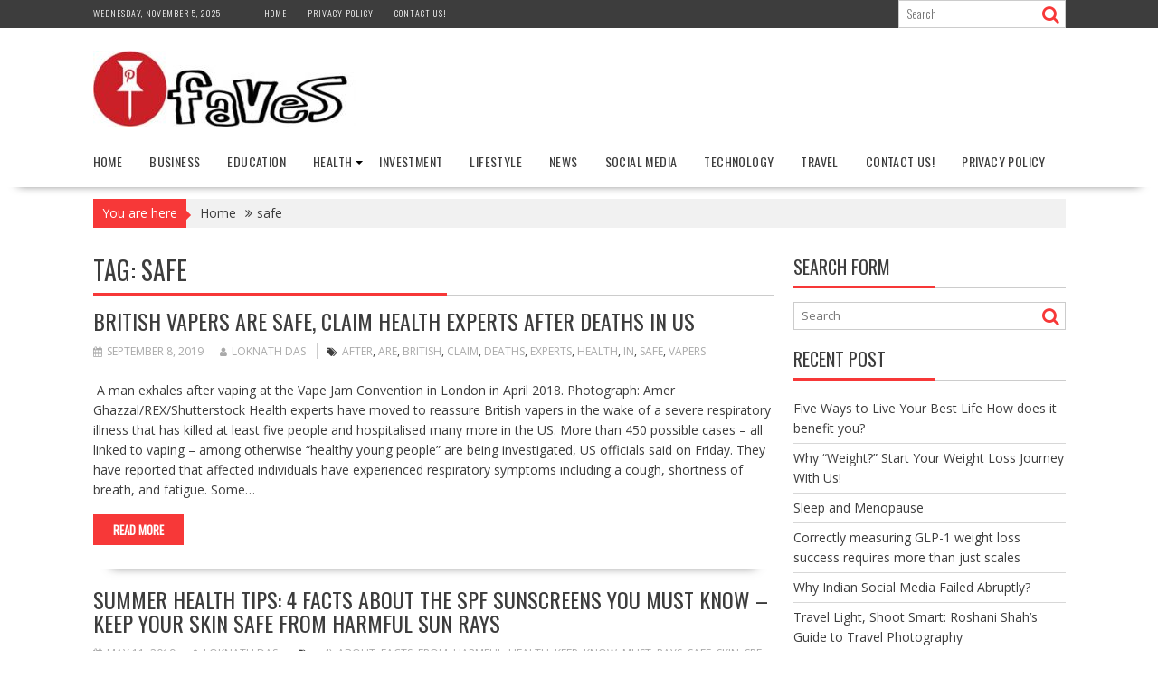

--- FILE ---
content_type: text/html; charset=UTF-8
request_url: https://pinfaves.com/tag/safe/
body_size: 14154
content:
<!DOCTYPE html><html lang="en-US">
			<head>

				<meta charset="UTF-8">
		<meta name="viewport" content="width=device-width, initial-scale=1">
		<link rel="profile" href="https://gmpg.org/xfn/11">
		<link rel="pingback" href="https://pinfaves.com/xmlrpc.php">
		<meta name='robots' content='index, follow, max-image-preview:large, max-snippet:-1, max-video-preview:-1' />
	<style>img:is([sizes="auto" i], [sizes^="auto," i]) { contain-intrinsic-size: 3000px 1500px }</style>
	
	<!-- This site is optimized with the Yoast SEO plugin v25.7 - https://yoast.com/wordpress/plugins/seo/ -->
	<title>safe Archives - Pinfaves</title>
	<link rel="canonical" href="https://pinfaves.com/tag/safe/" />
	<link rel="next" href="https://pinfaves.com/tag/safe/page/2/" />
	<meta property="og:locale" content="en_US" />
	<meta property="og:type" content="article" />
	<meta property="og:title" content="safe Archives - Pinfaves" />
	<meta property="og:url" content="https://pinfaves.com/tag/safe/" />
	<meta property="og:site_name" content="Pinfaves" />
	<meta name="twitter:card" content="summary_large_image" />
	<script type="application/ld+json" class="yoast-schema-graph">{"@context":"https://schema.org","@graph":[{"@type":"CollectionPage","@id":"https://pinfaves.com/tag/safe/","url":"https://pinfaves.com/tag/safe/","name":"safe Archives - Pinfaves","isPartOf":{"@id":"https://pinfaves.com/#website"},"breadcrumb":{"@id":"https://pinfaves.com/tag/safe/#breadcrumb"},"inLanguage":"en-US"},{"@type":"BreadcrumbList","@id":"https://pinfaves.com/tag/safe/#breadcrumb","itemListElement":[{"@type":"ListItem","position":1,"name":"Home","item":"https://pinfaves.com/"},{"@type":"ListItem","position":2,"name":"safe"}]},{"@type":"WebSite","@id":"https://pinfaves.com/#website","url":"https://pinfaves.com/","name":"Pinfaves","description":"Ultimate Destination Desire News","publisher":{"@id":"https://pinfaves.com/#organization"},"potentialAction":[{"@type":"SearchAction","target":{"@type":"EntryPoint","urlTemplate":"https://pinfaves.com/?s={search_term_string}"},"query-input":{"@type":"PropertyValueSpecification","valueRequired":true,"valueName":"search_term_string"}}],"inLanguage":"en-US"},{"@type":"Organization","@id":"https://pinfaves.com/#organization","name":"Pinfaves","url":"https://pinfaves.com/","logo":{"@type":"ImageObject","inLanguage":"en-US","@id":"https://pinfaves.com/#/schema/logo/image/","url":"https://pinfaves.com/wp-content/uploads/2016/08/cropped-logo-1.jpg","contentUrl":"https://pinfaves.com/wp-content/uploads/2016/08/cropped-logo-1.jpg","width":290,"height":84,"caption":"Pinfaves"},"image":{"@id":"https://pinfaves.com/#/schema/logo/image/"}}]}</script>
	<!-- / Yoast SEO plugin. -->


<link rel='dns-prefetch' href='//fonts.googleapis.com' />
<link rel="alternate" type="application/rss+xml" title="Pinfaves &raquo; Feed" href="https://pinfaves.com/feed/" />
<link rel="alternate" type="application/rss+xml" title="Pinfaves &raquo; Comments Feed" href="https://pinfaves.com/comments/feed/" />
<link rel="alternate" type="application/rss+xml" title="Pinfaves &raquo; safe Tag Feed" href="https://pinfaves.com/tag/safe/feed/" />
<script type="text/javascript">
/* <![CDATA[ */
window._wpemojiSettings = {"baseUrl":"https:\/\/s.w.org\/images\/core\/emoji\/16.0.1\/72x72\/","ext":".png","svgUrl":"https:\/\/s.w.org\/images\/core\/emoji\/16.0.1\/svg\/","svgExt":".svg","source":{"concatemoji":"https:\/\/pinfaves.com\/wp-includes\/js\/wp-emoji-release.min.js?ver=6.8.2"}};
/*! This file is auto-generated */
!function(s,n){var o,i,e;function c(e){try{var t={supportTests:e,timestamp:(new Date).valueOf()};sessionStorage.setItem(o,JSON.stringify(t))}catch(e){}}function p(e,t,n){e.clearRect(0,0,e.canvas.width,e.canvas.height),e.fillText(t,0,0);var t=new Uint32Array(e.getImageData(0,0,e.canvas.width,e.canvas.height).data),a=(e.clearRect(0,0,e.canvas.width,e.canvas.height),e.fillText(n,0,0),new Uint32Array(e.getImageData(0,0,e.canvas.width,e.canvas.height).data));return t.every(function(e,t){return e===a[t]})}function u(e,t){e.clearRect(0,0,e.canvas.width,e.canvas.height),e.fillText(t,0,0);for(var n=e.getImageData(16,16,1,1),a=0;a<n.data.length;a++)if(0!==n.data[a])return!1;return!0}function f(e,t,n,a){switch(t){case"flag":return n(e,"\ud83c\udff3\ufe0f\u200d\u26a7\ufe0f","\ud83c\udff3\ufe0f\u200b\u26a7\ufe0f")?!1:!n(e,"\ud83c\udde8\ud83c\uddf6","\ud83c\udde8\u200b\ud83c\uddf6")&&!n(e,"\ud83c\udff4\udb40\udc67\udb40\udc62\udb40\udc65\udb40\udc6e\udb40\udc67\udb40\udc7f","\ud83c\udff4\u200b\udb40\udc67\u200b\udb40\udc62\u200b\udb40\udc65\u200b\udb40\udc6e\u200b\udb40\udc67\u200b\udb40\udc7f");case"emoji":return!a(e,"\ud83e\udedf")}return!1}function g(e,t,n,a){var r="undefined"!=typeof WorkerGlobalScope&&self instanceof WorkerGlobalScope?new OffscreenCanvas(300,150):s.createElement("canvas"),o=r.getContext("2d",{willReadFrequently:!0}),i=(o.textBaseline="top",o.font="600 32px Arial",{});return e.forEach(function(e){i[e]=t(o,e,n,a)}),i}function t(e){var t=s.createElement("script");t.src=e,t.defer=!0,s.head.appendChild(t)}"undefined"!=typeof Promise&&(o="wpEmojiSettingsSupports",i=["flag","emoji"],n.supports={everything:!0,everythingExceptFlag:!0},e=new Promise(function(e){s.addEventListener("DOMContentLoaded",e,{once:!0})}),new Promise(function(t){var n=function(){try{var e=JSON.parse(sessionStorage.getItem(o));if("object"==typeof e&&"number"==typeof e.timestamp&&(new Date).valueOf()<e.timestamp+604800&&"object"==typeof e.supportTests)return e.supportTests}catch(e){}return null}();if(!n){if("undefined"!=typeof Worker&&"undefined"!=typeof OffscreenCanvas&&"undefined"!=typeof URL&&URL.createObjectURL&&"undefined"!=typeof Blob)try{var e="postMessage("+g.toString()+"("+[JSON.stringify(i),f.toString(),p.toString(),u.toString()].join(",")+"));",a=new Blob([e],{type:"text/javascript"}),r=new Worker(URL.createObjectURL(a),{name:"wpTestEmojiSupports"});return void(r.onmessage=function(e){c(n=e.data),r.terminate(),t(n)})}catch(e){}c(n=g(i,f,p,u))}t(n)}).then(function(e){for(var t in e)n.supports[t]=e[t],n.supports.everything=n.supports.everything&&n.supports[t],"flag"!==t&&(n.supports.everythingExceptFlag=n.supports.everythingExceptFlag&&n.supports[t]);n.supports.everythingExceptFlag=n.supports.everythingExceptFlag&&!n.supports.flag,n.DOMReady=!1,n.readyCallback=function(){n.DOMReady=!0}}).then(function(){return e}).then(function(){var e;n.supports.everything||(n.readyCallback(),(e=n.source||{}).concatemoji?t(e.concatemoji):e.wpemoji&&e.twemoji&&(t(e.twemoji),t(e.wpemoji)))}))}((window,document),window._wpemojiSettings);
/* ]]> */
</script>
<style id='wp-emoji-styles-inline-css' type='text/css'>

	img.wp-smiley, img.emoji {
		display: inline !important;
		border: none !important;
		box-shadow: none !important;
		height: 1em !important;
		width: 1em !important;
		margin: 0 0.07em !important;
		vertical-align: -0.1em !important;
		background: none !important;
		padding: 0 !important;
	}
</style>
<link rel='stylesheet' id='wp-block-library-css' href='https://pinfaves.com/wp-includes/css/dist/block-library/style.min.css?ver=6.8.2' type='text/css' media='all' />
<style id='wp-block-library-theme-inline-css' type='text/css'>
.wp-block-audio :where(figcaption){color:#555;font-size:13px;text-align:center}.is-dark-theme .wp-block-audio :where(figcaption){color:#ffffffa6}.wp-block-audio{margin:0 0 1em}.wp-block-code{border:1px solid #ccc;border-radius:4px;font-family:Menlo,Consolas,monaco,monospace;padding:.8em 1em}.wp-block-embed :where(figcaption){color:#555;font-size:13px;text-align:center}.is-dark-theme .wp-block-embed :where(figcaption){color:#ffffffa6}.wp-block-embed{margin:0 0 1em}.blocks-gallery-caption{color:#555;font-size:13px;text-align:center}.is-dark-theme .blocks-gallery-caption{color:#ffffffa6}:root :where(.wp-block-image figcaption){color:#555;font-size:13px;text-align:center}.is-dark-theme :root :where(.wp-block-image figcaption){color:#ffffffa6}.wp-block-image{margin:0 0 1em}.wp-block-pullquote{border-bottom:4px solid;border-top:4px solid;color:currentColor;margin-bottom:1.75em}.wp-block-pullquote cite,.wp-block-pullquote footer,.wp-block-pullquote__citation{color:currentColor;font-size:.8125em;font-style:normal;text-transform:uppercase}.wp-block-quote{border-left:.25em solid;margin:0 0 1.75em;padding-left:1em}.wp-block-quote cite,.wp-block-quote footer{color:currentColor;font-size:.8125em;font-style:normal;position:relative}.wp-block-quote:where(.has-text-align-right){border-left:none;border-right:.25em solid;padding-left:0;padding-right:1em}.wp-block-quote:where(.has-text-align-center){border:none;padding-left:0}.wp-block-quote.is-large,.wp-block-quote.is-style-large,.wp-block-quote:where(.is-style-plain){border:none}.wp-block-search .wp-block-search__label{font-weight:700}.wp-block-search__button{border:1px solid #ccc;padding:.375em .625em}:where(.wp-block-group.has-background){padding:1.25em 2.375em}.wp-block-separator.has-css-opacity{opacity:.4}.wp-block-separator{border:none;border-bottom:2px solid;margin-left:auto;margin-right:auto}.wp-block-separator.has-alpha-channel-opacity{opacity:1}.wp-block-separator:not(.is-style-wide):not(.is-style-dots){width:100px}.wp-block-separator.has-background:not(.is-style-dots){border-bottom:none;height:1px}.wp-block-separator.has-background:not(.is-style-wide):not(.is-style-dots){height:2px}.wp-block-table{margin:0 0 1em}.wp-block-table td,.wp-block-table th{word-break:normal}.wp-block-table :where(figcaption){color:#555;font-size:13px;text-align:center}.is-dark-theme .wp-block-table :where(figcaption){color:#ffffffa6}.wp-block-video :where(figcaption){color:#555;font-size:13px;text-align:center}.is-dark-theme .wp-block-video :where(figcaption){color:#ffffffa6}.wp-block-video{margin:0 0 1em}:root :where(.wp-block-template-part.has-background){margin-bottom:0;margin-top:0;padding:1.25em 2.375em}
</style>
<style id='classic-theme-styles-inline-css' type='text/css'>
/*! This file is auto-generated */
.wp-block-button__link{color:#fff;background-color:#32373c;border-radius:9999px;box-shadow:none;text-decoration:none;padding:calc(.667em + 2px) calc(1.333em + 2px);font-size:1.125em}.wp-block-file__button{background:#32373c;color:#fff;text-decoration:none}
</style>
<style id='global-styles-inline-css' type='text/css'>
:root{--wp--preset--aspect-ratio--square: 1;--wp--preset--aspect-ratio--4-3: 4/3;--wp--preset--aspect-ratio--3-4: 3/4;--wp--preset--aspect-ratio--3-2: 3/2;--wp--preset--aspect-ratio--2-3: 2/3;--wp--preset--aspect-ratio--16-9: 16/9;--wp--preset--aspect-ratio--9-16: 9/16;--wp--preset--color--black: #000000;--wp--preset--color--cyan-bluish-gray: #abb8c3;--wp--preset--color--white: #ffffff;--wp--preset--color--pale-pink: #f78da7;--wp--preset--color--vivid-red: #cf2e2e;--wp--preset--color--luminous-vivid-orange: #ff6900;--wp--preset--color--luminous-vivid-amber: #fcb900;--wp--preset--color--light-green-cyan: #7bdcb5;--wp--preset--color--vivid-green-cyan: #00d084;--wp--preset--color--pale-cyan-blue: #8ed1fc;--wp--preset--color--vivid-cyan-blue: #0693e3;--wp--preset--color--vivid-purple: #9b51e0;--wp--preset--gradient--vivid-cyan-blue-to-vivid-purple: linear-gradient(135deg,rgba(6,147,227,1) 0%,rgb(155,81,224) 100%);--wp--preset--gradient--light-green-cyan-to-vivid-green-cyan: linear-gradient(135deg,rgb(122,220,180) 0%,rgb(0,208,130) 100%);--wp--preset--gradient--luminous-vivid-amber-to-luminous-vivid-orange: linear-gradient(135deg,rgba(252,185,0,1) 0%,rgba(255,105,0,1) 100%);--wp--preset--gradient--luminous-vivid-orange-to-vivid-red: linear-gradient(135deg,rgba(255,105,0,1) 0%,rgb(207,46,46) 100%);--wp--preset--gradient--very-light-gray-to-cyan-bluish-gray: linear-gradient(135deg,rgb(238,238,238) 0%,rgb(169,184,195) 100%);--wp--preset--gradient--cool-to-warm-spectrum: linear-gradient(135deg,rgb(74,234,220) 0%,rgb(151,120,209) 20%,rgb(207,42,186) 40%,rgb(238,44,130) 60%,rgb(251,105,98) 80%,rgb(254,248,76) 100%);--wp--preset--gradient--blush-light-purple: linear-gradient(135deg,rgb(255,206,236) 0%,rgb(152,150,240) 100%);--wp--preset--gradient--blush-bordeaux: linear-gradient(135deg,rgb(254,205,165) 0%,rgb(254,45,45) 50%,rgb(107,0,62) 100%);--wp--preset--gradient--luminous-dusk: linear-gradient(135deg,rgb(255,203,112) 0%,rgb(199,81,192) 50%,rgb(65,88,208) 100%);--wp--preset--gradient--pale-ocean: linear-gradient(135deg,rgb(255,245,203) 0%,rgb(182,227,212) 50%,rgb(51,167,181) 100%);--wp--preset--gradient--electric-grass: linear-gradient(135deg,rgb(202,248,128) 0%,rgb(113,206,126) 100%);--wp--preset--gradient--midnight: linear-gradient(135deg,rgb(2,3,129) 0%,rgb(40,116,252) 100%);--wp--preset--font-size--small: 13px;--wp--preset--font-size--medium: 20px;--wp--preset--font-size--large: 36px;--wp--preset--font-size--x-large: 42px;--wp--preset--spacing--20: 0.44rem;--wp--preset--spacing--30: 0.67rem;--wp--preset--spacing--40: 1rem;--wp--preset--spacing--50: 1.5rem;--wp--preset--spacing--60: 2.25rem;--wp--preset--spacing--70: 3.38rem;--wp--preset--spacing--80: 5.06rem;--wp--preset--shadow--natural: 6px 6px 9px rgba(0, 0, 0, 0.2);--wp--preset--shadow--deep: 12px 12px 50px rgba(0, 0, 0, 0.4);--wp--preset--shadow--sharp: 6px 6px 0px rgba(0, 0, 0, 0.2);--wp--preset--shadow--outlined: 6px 6px 0px -3px rgba(255, 255, 255, 1), 6px 6px rgba(0, 0, 0, 1);--wp--preset--shadow--crisp: 6px 6px 0px rgba(0, 0, 0, 1);}:where(.is-layout-flex){gap: 0.5em;}:where(.is-layout-grid){gap: 0.5em;}body .is-layout-flex{display: flex;}.is-layout-flex{flex-wrap: wrap;align-items: center;}.is-layout-flex > :is(*, div){margin: 0;}body .is-layout-grid{display: grid;}.is-layout-grid > :is(*, div){margin: 0;}:where(.wp-block-columns.is-layout-flex){gap: 2em;}:where(.wp-block-columns.is-layout-grid){gap: 2em;}:where(.wp-block-post-template.is-layout-flex){gap: 1.25em;}:where(.wp-block-post-template.is-layout-grid){gap: 1.25em;}.has-black-color{color: var(--wp--preset--color--black) !important;}.has-cyan-bluish-gray-color{color: var(--wp--preset--color--cyan-bluish-gray) !important;}.has-white-color{color: var(--wp--preset--color--white) !important;}.has-pale-pink-color{color: var(--wp--preset--color--pale-pink) !important;}.has-vivid-red-color{color: var(--wp--preset--color--vivid-red) !important;}.has-luminous-vivid-orange-color{color: var(--wp--preset--color--luminous-vivid-orange) !important;}.has-luminous-vivid-amber-color{color: var(--wp--preset--color--luminous-vivid-amber) !important;}.has-light-green-cyan-color{color: var(--wp--preset--color--light-green-cyan) !important;}.has-vivid-green-cyan-color{color: var(--wp--preset--color--vivid-green-cyan) !important;}.has-pale-cyan-blue-color{color: var(--wp--preset--color--pale-cyan-blue) !important;}.has-vivid-cyan-blue-color{color: var(--wp--preset--color--vivid-cyan-blue) !important;}.has-vivid-purple-color{color: var(--wp--preset--color--vivid-purple) !important;}.has-black-background-color{background-color: var(--wp--preset--color--black) !important;}.has-cyan-bluish-gray-background-color{background-color: var(--wp--preset--color--cyan-bluish-gray) !important;}.has-white-background-color{background-color: var(--wp--preset--color--white) !important;}.has-pale-pink-background-color{background-color: var(--wp--preset--color--pale-pink) !important;}.has-vivid-red-background-color{background-color: var(--wp--preset--color--vivid-red) !important;}.has-luminous-vivid-orange-background-color{background-color: var(--wp--preset--color--luminous-vivid-orange) !important;}.has-luminous-vivid-amber-background-color{background-color: var(--wp--preset--color--luminous-vivid-amber) !important;}.has-light-green-cyan-background-color{background-color: var(--wp--preset--color--light-green-cyan) !important;}.has-vivid-green-cyan-background-color{background-color: var(--wp--preset--color--vivid-green-cyan) !important;}.has-pale-cyan-blue-background-color{background-color: var(--wp--preset--color--pale-cyan-blue) !important;}.has-vivid-cyan-blue-background-color{background-color: var(--wp--preset--color--vivid-cyan-blue) !important;}.has-vivid-purple-background-color{background-color: var(--wp--preset--color--vivid-purple) !important;}.has-black-border-color{border-color: var(--wp--preset--color--black) !important;}.has-cyan-bluish-gray-border-color{border-color: var(--wp--preset--color--cyan-bluish-gray) !important;}.has-white-border-color{border-color: var(--wp--preset--color--white) !important;}.has-pale-pink-border-color{border-color: var(--wp--preset--color--pale-pink) !important;}.has-vivid-red-border-color{border-color: var(--wp--preset--color--vivid-red) !important;}.has-luminous-vivid-orange-border-color{border-color: var(--wp--preset--color--luminous-vivid-orange) !important;}.has-luminous-vivid-amber-border-color{border-color: var(--wp--preset--color--luminous-vivid-amber) !important;}.has-light-green-cyan-border-color{border-color: var(--wp--preset--color--light-green-cyan) !important;}.has-vivid-green-cyan-border-color{border-color: var(--wp--preset--color--vivid-green-cyan) !important;}.has-pale-cyan-blue-border-color{border-color: var(--wp--preset--color--pale-cyan-blue) !important;}.has-vivid-cyan-blue-border-color{border-color: var(--wp--preset--color--vivid-cyan-blue) !important;}.has-vivid-purple-border-color{border-color: var(--wp--preset--color--vivid-purple) !important;}.has-vivid-cyan-blue-to-vivid-purple-gradient-background{background: var(--wp--preset--gradient--vivid-cyan-blue-to-vivid-purple) !important;}.has-light-green-cyan-to-vivid-green-cyan-gradient-background{background: var(--wp--preset--gradient--light-green-cyan-to-vivid-green-cyan) !important;}.has-luminous-vivid-amber-to-luminous-vivid-orange-gradient-background{background: var(--wp--preset--gradient--luminous-vivid-amber-to-luminous-vivid-orange) !important;}.has-luminous-vivid-orange-to-vivid-red-gradient-background{background: var(--wp--preset--gradient--luminous-vivid-orange-to-vivid-red) !important;}.has-very-light-gray-to-cyan-bluish-gray-gradient-background{background: var(--wp--preset--gradient--very-light-gray-to-cyan-bluish-gray) !important;}.has-cool-to-warm-spectrum-gradient-background{background: var(--wp--preset--gradient--cool-to-warm-spectrum) !important;}.has-blush-light-purple-gradient-background{background: var(--wp--preset--gradient--blush-light-purple) !important;}.has-blush-bordeaux-gradient-background{background: var(--wp--preset--gradient--blush-bordeaux) !important;}.has-luminous-dusk-gradient-background{background: var(--wp--preset--gradient--luminous-dusk) !important;}.has-pale-ocean-gradient-background{background: var(--wp--preset--gradient--pale-ocean) !important;}.has-electric-grass-gradient-background{background: var(--wp--preset--gradient--electric-grass) !important;}.has-midnight-gradient-background{background: var(--wp--preset--gradient--midnight) !important;}.has-small-font-size{font-size: var(--wp--preset--font-size--small) !important;}.has-medium-font-size{font-size: var(--wp--preset--font-size--medium) !important;}.has-large-font-size{font-size: var(--wp--preset--font-size--large) !important;}.has-x-large-font-size{font-size: var(--wp--preset--font-size--x-large) !important;}
:where(.wp-block-post-template.is-layout-flex){gap: 1.25em;}:where(.wp-block-post-template.is-layout-grid){gap: 1.25em;}
:where(.wp-block-columns.is-layout-flex){gap: 2em;}:where(.wp-block-columns.is-layout-grid){gap: 2em;}
:root :where(.wp-block-pullquote){font-size: 1.5em;line-height: 1.6;}
</style>
<link rel='stylesheet' id='ez-toc-css' href='https://pinfaves.com/wp-content/plugins/easy-table-of-contents/assets/css/screen.min.css?ver=2.0.76' type='text/css' media='all' />
<style id='ez-toc-inline-css' type='text/css'>
div#ez-toc-container .ez-toc-title {font-size: 120%;}div#ez-toc-container .ez-toc-title {font-weight: 500;}div#ez-toc-container ul li , div#ez-toc-container ul li a {font-size: 95%;}div#ez-toc-container ul li , div#ez-toc-container ul li a {font-weight: 500;}div#ez-toc-container nav ul ul li {font-size: 90%;}
.ez-toc-container-direction {direction: ltr;}.ez-toc-counter ul{counter-reset: item ;}.ez-toc-counter nav ul li a::before {content: counters(item, '.', decimal) '. ';display: inline-block;counter-increment: item;flex-grow: 0;flex-shrink: 0;margin-right: .2em; float: left; }.ez-toc-widget-direction {direction: ltr;}.ez-toc-widget-container ul{counter-reset: item ;}.ez-toc-widget-container nav ul li a::before {content: counters(item, '.', decimal) '. ';display: inline-block;counter-increment: item;flex-grow: 0;flex-shrink: 0;margin-right: .2em; float: left; }
</style>
<link rel='stylesheet' id='bxslider-css' href='https://pinfaves.com/wp-content/themes/supernews/assets/library/bxslider/css/jquery.bxslider.min.css?ver=4.2.51' type='text/css' media='all' />
<link rel='stylesheet' id='supernews-googleapis-css' href='//fonts.googleapis.com/css?family=Oswald%3A400%2C300%7COpen+Sans%3A600%2C400&#038;ver=1.0.1' type='text/css' media='all' />
<link rel='stylesheet' id='font-awesome-css' href='https://pinfaves.com/wp-content/themes/supernews/assets/library/Font-Awesome/css/font-awesome.min.css?ver=4.7.0' type='text/css' media='all' />
<link rel='stylesheet' id='supernews-style-css' href='https://pinfaves.com/wp-content/themes/supernews/style.css?ver=6.8.2' type='text/css' media='all' />
<style id='supernews-style-inline-css' type='text/css'>
mark,
            .comment-form .form-submit input,
            .read-more,
            .header-latest-posts .bn-title,
            .slider-section .cat-links a,
            .featured-desc .above-entry-meta .cat-links a,
            #calendar_wrap #wp-calendar #today,
            #calendar_wrap #wp-calendar #today a,
            .wpcf7-form input.wpcf7-submit:hover,
            .breadcrumb,
            .post-thumb .cat-links > a,
            article.post.sticky,
            .slicknav_btn{
            background: #f73838;
            }
             a:hover,
            .screen-reader-text:focus,
            .bn-content a:hover,
            .socials a:hover,
            .site-title a,
            .widget_search input#s,
            .search-block #searchsubmit,
            .widget_search #searchsubmit,
            .footer-sidebar .featured-desc .below-entry-meta a:hover,
            .slider-section .slide-title:hover,
            .slider-feature-wrap a:hover,
            .featured-desc .below-entry-meta span:hover,
            .posted-on a:hover,
            .cat-links a:hover,
            .comments-link a:hover,
            .edit-link a:hover,
            .tags-links a:hover,
            .byline a:hover,
            .nav-links a:hover,
            #supernews-breadcrumbs a:hover,
            .wpcf7-form input.wpcf7-submit,
            .header-wrapper .menu li:hover > a,
            .header-wrapper .menu > li.current-menu-item > a,
            .header-wrapper .menu > li.current-menu-parent > a,
            .header-wrapper .menu > li.current_page_parent > a,
            .header-wrapper .menu > li.current_page_ancestor > a,
            .header-wrapper .main-navigation ul ul.sub-menu li:hover > a,
            .top-block li a:hover
            {
                color: #f73838;
            }
            .widget_search input#s,
            .tagcloud a{
                border: 1px solid #f73838;
            }
            .footer-wrapper .footer-copyright,
            .nav-links .nav-previous a:hover,
            .nav-links .nav-next a:hover{
                border-top: 1px solid #f73838;
            }
            .widget-title:before,
            .page-header .page-title:before,
            .single .entry-header .entry-title:before,
            .blog-no-image article.post.sticky{
                border-bottom: 3px solid #f73838;
            }
            .wpcf7-form input.wpcf7-submit{
                border: 2px solid #f73838;
            }
            .bn-title::after,
            .breadcrumb::after {
                border-left: 5px solid #f73838;
            }
            .rtl .bn-title::after,
            .rtl .breadcrumb::after {
                border-right: 5px solid #f73838;
                border-left: medium none;
            }
        @media screen and (max-width:992px){
                .slicknav_btn{
                    border: 1px solid #f73838;
                }
                .slicknav_btn.slicknav_open{
                    border: 1px solid #ffffff;
                }
                .slicknav_nav li:hover > a,
                .slicknav_nav li.current-menu-ancestor a,
                .slicknav_nav li.current-menu-item  > a,
                .slicknav_nav li.current_page_item a,
                .slicknav_nav li.current_page_item .slicknav_item span,
                .slicknav_nav li .slicknav_item:hover a{
                    color: #f73838;
                }
            }
                    .cat-links .at-cat-item-1{
                    background: #f73838!important;
                    color : #fff!important;
                    }
                    
                    .cat-links .at-cat-item-1:hover{
                    background: #2d2d2d!important;
                    color : #fff!important;
                    }
                    
                    .cat-links .at-cat-item-2{
                    background: #f73838!important;
                    color : #fff!important;
                    }
                    
                    .cat-links .at-cat-item-2:hover{
                    background: #2d2d2d!important;
                    color : #fff!important;
                    }
                    
                    .cat-links .at-cat-item-3{
                    background: #f73838!important;
                    color : #fff!important;
                    }
                    
                    .cat-links .at-cat-item-3:hover{
                    background: #2d2d2d!important;
                    color : #fff!important;
                    }
                    
                    .cat-links .at-cat-item-4{
                    background: #f73838!important;
                    color : #fff!important;
                    }
                    
                    .cat-links .at-cat-item-4:hover{
                    background: #2d2d2d!important;
                    color : #fff!important;
                    }
                    
                    .cat-links .at-cat-item-5{
                    background: #f73838!important;
                    color : #fff!important;
                    }
                    
                    .cat-links .at-cat-item-5:hover{
                    background: #2d2d2d!important;
                    color : #fff!important;
                    }
                    
                    .cat-links .at-cat-item-6{
                    background: #f73838!important;
                    color : #fff!important;
                    }
                    
                    .cat-links .at-cat-item-6:hover{
                    background: #2d2d2d!important;
                    color : #fff!important;
                    }
                    
                    .cat-links .at-cat-item-7{
                    background: #f73838!important;
                    color : #fff!important;
                    }
                    
                    .cat-links .at-cat-item-7:hover{
                    background: #2d2d2d!important;
                    color : #fff!important;
                    }
                    
                    .cat-links .at-cat-item-8{
                    background: #f73838!important;
                    color : #fff!important;
                    }
                    
                    .cat-links .at-cat-item-8:hover{
                    background: #2d2d2d!important;
                    color : #fff!important;
                    }
                    
                    .cat-links .at-cat-item-9{
                    background: #f73838!important;
                    color : #fff!important;
                    }
                    
                    .cat-links .at-cat-item-9:hover{
                    background: #2d2d2d!important;
                    color : #fff!important;
                    }
                    
                    .cat-links .at-cat-item-10{
                    background: #f73838!important;
                    color : #fff!important;
                    }
                    
                    .cat-links .at-cat-item-10:hover{
                    background: #2d2d2d!important;
                    color : #fff!important;
                    }
                    
                    .cat-links .at-cat-item-7601{
                    background: #f73838!important;
                    color : #fff!important;
                    }
                    
                    .cat-links .at-cat-item-7601:hover{
                    background: #2d2d2d!important;
                    color : #fff!important;
                    }
                    
</style>
<link rel='stylesheet' id='supernews-block-front-styles-css' href='https://pinfaves.com/wp-content/themes/supernews/acmethemes/gutenberg/gutenberg-front.css?ver=1.0' type='text/css' media='all' />
<script type="text/javascript" src="https://pinfaves.com/wp-includes/js/jquery/jquery.min.js?ver=3.7.1" id="jquery-core-js"></script>
<script type="text/javascript" src="https://pinfaves.com/wp-includes/js/jquery/jquery-migrate.min.js?ver=3.4.1" id="jquery-migrate-js"></script>
<!--[if lt IE 9]>
<script type="text/javascript" src="https://pinfaves.com/wp-content/themes/supernews/assets/library/html5shiv/html5shiv.min.js?ver=3.7.3" id="html5shiv-js"></script>
<![endif]-->
<!--[if lt IE 9]>
<script type="text/javascript" src="https://pinfaves.com/wp-content/themes/supernews/assets/library/respond/respond.min.js?ver=1.1.2" id="respond-js"></script>
<![endif]-->
<link rel="https://api.w.org/" href="https://pinfaves.com/wp-json/" /><link rel="alternate" title="JSON" type="application/json" href="https://pinfaves.com/wp-json/wp/v2/tags/3175" /><link rel="EditURI" type="application/rsd+xml" title="RSD" href="https://pinfaves.com/xmlrpc.php?rsd" />
<meta name="generator" content="WordPress 6.8.2" />
<meta name="google-site-verification" content="fUmMunx34kSSnWZD3dEGkOrnT8theUZHidQaqJ9v4Uc" /><link rel="icon" href="https://pinfaves.com/wp-content/uploads/2016/08/cropped-logo-32x32.jpg" sizes="32x32" />
<link rel="icon" href="https://pinfaves.com/wp-content/uploads/2016/08/cropped-logo-192x192.jpg" sizes="192x192" />
<link rel="apple-touch-icon" href="https://pinfaves.com/wp-content/uploads/2016/08/cropped-logo-180x180.jpg" />
<meta name="msapplication-TileImage" content="https://pinfaves.com/wp-content/uploads/2016/08/cropped-logo-270x270.jpg" />

	</head>
<body data-rsssl=1 class="archive tag tag-safe tag-3175 wp-custom-logo wp-theme-supernews blog-no-image at-sticky-sidebar left-logo-right-ads right-sidebar group-blog">

		<div id="page" class="hfeed site">
				<a class="skip-link screen-reader-text" href="#content" title="link">Skip to content</a>
				<header id="masthead" class="site-header">
			<div class="top-header-section clearfix">
				<div class="wrapper">
					 <div class="header-date top-block">Wednesday, November 5, 2025</div>						<div class="acmethemes-top-nav top-block"><ul id="menu-home1" class="menu"><li id="menu-item-3639" class="menu-item menu-item-type-custom menu-item-object-custom menu-item-home menu-item-3639"><a href="https://pinfaves.com/">Home</a></li>
<li id="menu-item-3641" class="menu-item menu-item-type-post_type menu-item-object-page menu-item-3641"><a href="https://pinfaves.com/privacy-policy/">Privacy Policy</a></li>
<li id="menu-item-3640" class="menu-item menu-item-type-post_type menu-item-object-page menu-item-3640"><a href="https://pinfaves.com/contact-us/">Contact Us!</a></li>
</ul></div>												<div class="header-search top-block">
							<div class="search-block">
	<form action="https://pinfaves.com" class="searchform" id="searchform" method="get" role="search">
		<div>
			<label for="menu-search" class="screen-reader-text"></label>
						<input type="text"  placeholder="Search"  id="menu-search" name="s" value="">
			<button class="fa fa-search" type="submit" id="searchsubmit"></button>
		</div>
	</form>
</div>
						</div>
										</div>
			</div><!-- .top-header-section -->
			<div class="header-wrapper clearfix">
				<div class="header-container">
										<div class="wrapper site-branding clearfix">
												<div class="site-logo">
							<a href="https://pinfaves.com/" class="custom-logo-link" rel="home"><img width="290" height="84" src="https://pinfaves.com/wp-content/uploads/2016/08/cropped-logo-1.jpg" class="custom-logo" alt="Pinfaves" decoding="async" /></a>						</div><!--site-logo-->
													<div class="clearfix"></div>
					</div>
										<nav id="site-navigation" class="main-navigation  clearfix">
						<div class="header-main-menu wrapper clearfix">
							<div class="acmethemes-nav"><ul id="menu-home" class="menu"><li id="menu-item-3638" class="menu-item menu-item-type-custom menu-item-object-custom menu-item-home menu-item-3638"><a href="https://pinfaves.com/">Home</a></li>
<li id="menu-item-3629" class="menu-item menu-item-type-taxonomy menu-item-object-category menu-item-3629"><a href="https://pinfaves.com/category/business/">Business</a></li>
<li id="menu-item-3630" class="menu-item menu-item-type-taxonomy menu-item-object-category menu-item-3630"><a href="https://pinfaves.com/category/education/">Education</a></li>
<li id="menu-item-3631" class="menu-item menu-item-type-taxonomy menu-item-object-category menu-item-has-children menu-item-3631"><a href="https://pinfaves.com/category/health/">Health</a>
<ul class="sub-menu">
	<li id="menu-item-12546" class="menu-item menu-item-type-taxonomy menu-item-object-category menu-item-12546"><a href="https://pinfaves.com/category/health/weight-loss/">Weight Loss</a></li>
</ul>
</li>
<li id="menu-item-3632" class="menu-item menu-item-type-taxonomy menu-item-object-category menu-item-3632"><a href="https://pinfaves.com/category/investment/">Investment</a></li>
<li id="menu-item-3633" class="menu-item menu-item-type-taxonomy menu-item-object-category menu-item-3633"><a href="https://pinfaves.com/category/lifestyle/">Lifestyle</a></li>
<li id="menu-item-3634" class="menu-item menu-item-type-taxonomy menu-item-object-category menu-item-3634"><a href="https://pinfaves.com/category/news/">News</a></li>
<li id="menu-item-3635" class="menu-item menu-item-type-taxonomy menu-item-object-category menu-item-3635"><a href="https://pinfaves.com/category/social-media/">Social Media</a></li>
<li id="menu-item-3636" class="menu-item menu-item-type-taxonomy menu-item-object-category menu-item-3636"><a href="https://pinfaves.com/category/technology/">Technology</a></li>
<li id="menu-item-3637" class="menu-item menu-item-type-taxonomy menu-item-object-category menu-item-3637"><a href="https://pinfaves.com/category/travel/">Travel</a></li>
<li id="menu-item-13396" class="menu-item menu-item-type-post_type menu-item-object-page menu-item-13396"><a href="https://pinfaves.com/contact-us/">Contact Us!</a></li>
<li id="menu-item-13397" class="menu-item menu-item-type-post_type menu-item-object-page menu-item-13397"><a href="https://pinfaves.com/privacy-policy/">Privacy Policy</a></li>
</ul></div>						</div>
						<div class="responsive-slick-menu clearfix"></div>
					</nav>
										<!-- #site-navigation -->
				</div>
				<!-- .header-container -->
			</div>
			<!-- header-wrapper-->
		</header>
		<!-- #masthead -->
				<div class="wrapper content-wrapper clearfix">
			<div id="content" class="site-content">
		<div class='breadcrumbs clearfix'><span class='breadcrumb'>You are here</span><div id='supernews-breadcrumbs'><div role="navigation" aria-label="Breadcrumbs" class="breadcrumb-trail breadcrumbs" itemprop="breadcrumb"><ul class="trail-items" itemscope itemtype="http://schema.org/BreadcrumbList"><meta name="numberOfItems" content="2" /><meta name="itemListOrder" content="Ascending" /><li itemprop="itemListElement" itemscope itemtype="http://schema.org/ListItem" class="trail-item trail-begin"><a href="https://pinfaves.com/" rel="home" itemprop="item"><span itemprop="name">Home</span></a><meta itemprop="position" content="1" /></li><li class="trail-item trail-end"><span><span>safe</span></span></li></ul></div></div></div><div class='clear'></div>	<div id="primary" class="content-area">
		<main id="main" class="site-main">
					<header class="page-header">
				<h1 class="page-title">Tag: <span>safe</span></h1>			</header><!-- .page-header -->
			<article id="post-11747" class="blog-no-image post-11747 post type-post status-publish format-standard hentry category-health tag-after tag-are tag-british tag-claim tag-deaths tag-experts tag-health tag-in tag-safe tag-vapers">
		<div class="post-content">
		<header class="entry-header">
			<h2 class="entry-title"><a href="https://pinfaves.com/british-vapers-are-safe-claim-health-experts-after-deaths-in-us/" rel="bookmark">British vapers are safe, claim health experts after deaths in US</a></h2>			<div class="entry-meta">
				<span class="posted-on"><a href="https://pinfaves.com/british-vapers-are-safe-claim-health-experts-after-deaths-in-us/" rel="bookmark"><i class="fa fa-calendar"></i><time class="entry-date published" datetime="2019-09-08T06:56:45+00:00">September 8, 2019</time><time class="updated" datetime="2019-09-08T06:56:49+00:00">September 8, 2019</time></a></span><span class="byline"> <span class="author vcard"><a class="url fn n" href="https://pinfaves.com/author/manage/"><i class="fa fa-user"></i>Loknath Das</a></span></span><span class="tags-links"><i class="fa fa-tags"></i><a href="https://pinfaves.com/tag/after/" rel="tag">After</a>, <a href="https://pinfaves.com/tag/are/" rel="tag">Are</a>, <a href="https://pinfaves.com/tag/british/" rel="tag">British</a>, <a href="https://pinfaves.com/tag/claim/" rel="tag">Claim</a>, <a href="https://pinfaves.com/tag/deaths/" rel="tag">Deaths</a>, <a href="https://pinfaves.com/tag/experts/" rel="tag">Experts</a>, <a href="https://pinfaves.com/tag/health/" rel="tag">Health</a>, <a href="https://pinfaves.com/tag/in/" rel="tag">In</a>, <a href="https://pinfaves.com/tag/safe/" rel="tag">safe</a>, <a href="https://pinfaves.com/tag/vapers/" rel="tag">vapers</a></span>			</div><!-- .entry-meta -->
		</header><!-- .entry-header -->
		<div class="entry-content">
			<p> A man exhales after vaping at the Vape Jam Convention in London in April 2018. Photograph: Amer Ghazzal/REX/Shutterstock Health experts have moved to reassure British vapers in the wake of a severe respiratory illness that has killed at least five people and hospitalised many more in the US. More than 450 possible cases – all linked to vaping – among otherwise “healthy young people” are being investigated, US officials said on Friday. They have reported that affected individuals have experienced respiratory symptoms including a cough, shortness of breath, and fatigue. Some&hellip;</p>
                <a class="read-more" href="https://pinfaves.com/british-vapers-are-safe-claim-health-experts-after-deaths-in-us/ ">
					Read More                </a>
						</div><!-- .entry-content -->
	</div>
</article><!-- #post-## --><article id="post-11518" class="blog-no-image post-11518 post type-post status-publish format-standard has-post-thumbnail hentry category-health tag-1016 tag-1799 tag-about tag-facts tag-from tag-harmful tag-health tag-keep tag-know tag-must tag-rays tag-safe tag-skin tag-spf tag-summer tag-sun tag-sunscreens tag-the tag-tips tag-you tag-your">
		<div class="post-content">
		<header class="entry-header">
			<h2 class="entry-title"><a href="https://pinfaves.com/summer-health-tips-4-facts-spf-sunscreens-must-know-keep-skin-safe-harmful-sun-rays/" rel="bookmark">Summer Health tips: 4 facts about the SPF Sunscreens you must know &#8211; Keep your skin safe from harmful sun rays</a></h2>			<div class="entry-meta">
				<span class="posted-on"><a href="https://pinfaves.com/summer-health-tips-4-facts-spf-sunscreens-must-know-keep-skin-safe-harmful-sun-rays/" rel="bookmark"><i class="fa fa-calendar"></i><time class="entry-date published updated" datetime="2019-05-11T11:58:00+00:00">May 11, 2019</time></a></span><span class="byline"> <span class="author vcard"><a class="url fn n" href="https://pinfaves.com/author/manage/"><i class="fa fa-user"></i>Loknath Das</a></span></span><span class="tags-links"><i class="fa fa-tags"></i><a href="https://pinfaves.com/tag/1016/" rel="tag">-</a>, <a href="https://pinfaves.com/tag/4/" rel="tag">4)</a>, <a href="https://pinfaves.com/tag/about/" rel="tag">About</a>, <a href="https://pinfaves.com/tag/facts/" rel="tag">facts</a>, <a href="https://pinfaves.com/tag/from/" rel="tag">From</a>, <a href="https://pinfaves.com/tag/harmful/" rel="tag">harmful</a>, <a href="https://pinfaves.com/tag/health/" rel="tag">Health</a>, <a href="https://pinfaves.com/tag/keep/" rel="tag">Keep</a>, <a href="https://pinfaves.com/tag/know/" rel="tag">Know</a>, <a href="https://pinfaves.com/tag/must/" rel="tag">Must</a>, <a href="https://pinfaves.com/tag/rays/" rel="tag">Rays</a>, <a href="https://pinfaves.com/tag/safe/" rel="tag">safe</a>, <a href="https://pinfaves.com/tag/skin/" rel="tag">skin</a>, <a href="https://pinfaves.com/tag/spf/" rel="tag">SPF</a>, <a href="https://pinfaves.com/tag/summer/" rel="tag">summer</a>, <a href="https://pinfaves.com/tag/sun/" rel="tag">Sun</a>, <a href="https://pinfaves.com/tag/sunscreens/" rel="tag">Sunscreens</a>, <a href="https://pinfaves.com/tag/the/" rel="tag">The</a>, <a href="https://pinfaves.com/tag/tips/" rel="tag">Tips:</a>, <a href="https://pinfaves.com/tag/you/" rel="tag">You</a>, <a href="https://pinfaves.com/tag/your/" rel="tag">Your</a></span>			</div><!-- .entry-meta -->
		</header><!-- .entry-header -->
		<div class="entry-content">
			<p>A lot of misnomers do the rounds when it comes to what SPF is, when should you apply it, why is it needed, if it really works or not, and what is its significance in skin care and health. Summer Health tips: 4 facts about the SPF Sunscreens you must know &#8211; Keep your skin safe from harmful sun rays  |  Photo Credit: Getty Images New Delhi: Our face skin is super delicate and requires a lot of care and protection, especially in the summer heat. The harmful rays of the sun&hellip;</p>
                <a class="read-more" href="https://pinfaves.com/summer-health-tips-4-facts-spf-sunscreens-must-know-keep-skin-safe-harmful-sun-rays/ ">
					Read More                </a>
						</div><!-- .entry-content -->
	</div>
</article><!-- #post-## --><article id="post-10607" class="blog-no-image post-10607 post type-post status-publish format-standard has-post-thumbnail hentry category-health tag-and tag-childhood tag-dairy tag-doesnt tag-for tag-health tag-ill tag-is tag-kids tag-lead tag-obesity tag-safe tag-to">
		<div class="post-content">
		<header class="entry-header">
			<h2 class="entry-title"><a href="https://pinfaves.com/childhood-obesity-dairy-safe-kids-doesnt-lead-ill-health/" rel="bookmark">Childhood obesity, dairy is safe for kids and doesn’t lead to ill health</a></h2>			<div class="entry-meta">
				<span class="posted-on"><a href="https://pinfaves.com/childhood-obesity-dairy-safe-kids-doesnt-lead-ill-health/" rel="bookmark"><i class="fa fa-calendar"></i><time class="entry-date published updated" datetime="2018-06-07T12:38:29+00:00">June 7, 2018</time></a></span><span class="byline"> <span class="author vcard"><a class="url fn n" href="https://pinfaves.com/author/manage/"><i class="fa fa-user"></i>Loknath Das</a></span></span><span class="tags-links"><i class="fa fa-tags"></i><a href="https://pinfaves.com/tag/and/" rel="tag">and</a>, <a href="https://pinfaves.com/tag/childhood/" rel="tag">childhood</a>, <a href="https://pinfaves.com/tag/dairy/" rel="tag">dairy</a>, <a href="https://pinfaves.com/tag/doesnt/" rel="tag">doesn't</a>, <a href="https://pinfaves.com/tag/for/" rel="tag">for</a>, <a href="https://pinfaves.com/tag/health/" rel="tag">Health</a>, <a href="https://pinfaves.com/tag/ill/" rel="tag">ill</a>, <a href="https://pinfaves.com/tag/is/" rel="tag">Is</a>, <a href="https://pinfaves.com/tag/kids/" rel="tag">Kids</a>, <a href="https://pinfaves.com/tag/lead/" rel="tag">Lead</a>, <a href="https://pinfaves.com/tag/obesity/" rel="tag">Obesity</a>, <a href="https://pinfaves.com/tag/safe/" rel="tag">safe</a>, <a href="https://pinfaves.com/tag/to/" rel="tag">to</a></span>			</div><!-- .entry-meta -->
		</header><!-- .entry-header -->
		<div class="entry-content">
			<p>For the longest time, it was widely believed that cow’s milk or any form of dairy promotes childhood obesity. However, according to this study, milk and dairy products are in fact safe for consumption. A team of researchers from the European Association for the Study of Obesity came to the conclusion after a comprehensive review of the scientific evidence over the last 27 years. “An important finding was the consistency of findings across different types of milk and dairy products and age groups,” explained Anestis Dougkas, who led the research.&hellip;</p>
                <a class="read-more" href="https://pinfaves.com/childhood-obesity-dairy-safe-kids-doesnt-lead-ill-health/ ">
					Read More                </a>
						</div><!-- .entry-content -->
	</div>
</article><!-- #post-## --><article id="post-10259" class="blog-no-image post-10259 post type-post status-publish format-standard has-post-thumbnail hentry category-health tag-answer tag-banana tag-during tag-have tag-heres tag-is tag-it tag-night tag-safe tag-the tag-to">
		<div class="post-content">
		<header class="entry-header">
			<h2 class="entry-title"><a href="https://pinfaves.com/safe-banana-night-heres-answer/" rel="bookmark">Is It Safe To Have Banana During Night? Here&#8217;s The Answer</a></h2>			<div class="entry-meta">
				<span class="posted-on"><a href="https://pinfaves.com/safe-banana-night-heres-answer/" rel="bookmark"><i class="fa fa-calendar"></i><time class="entry-date published updated" datetime="2018-04-04T05:12:40+00:00">April 4, 2018</time></a></span><span class="byline"> <span class="author vcard"><a class="url fn n" href="https://pinfaves.com/author/manage/"><i class="fa fa-user"></i>Loknath Das</a></span></span><span class="tags-links"><i class="fa fa-tags"></i><a href="https://pinfaves.com/tag/answer/" rel="tag">Answer</a>, <a href="https://pinfaves.com/tag/banana/" rel="tag">Banana</a>, <a href="https://pinfaves.com/tag/during/" rel="tag">During</a>, <a href="https://pinfaves.com/tag/have/" rel="tag">Have</a>, <a href="https://pinfaves.com/tag/heres/" rel="tag">Here's</a>, <a href="https://pinfaves.com/tag/is/" rel="tag">Is</a>, <a href="https://pinfaves.com/tag/it/" rel="tag">It</a>, <a href="https://pinfaves.com/tag/night/" rel="tag">Night</a>, <a href="https://pinfaves.com/tag/safe/" rel="tag">safe</a>, <a href="https://pinfaves.com/tag/the/" rel="tag">The</a>, <a href="https://pinfaves.com/tag/to/" rel="tag">to</a></span>			</div><!-- .entry-meta -->
		</header><!-- .entry-header -->
		<div class="entry-content">
			<p>One of the most nutritious fruits known to humans, bananas are packed with nutrients and antioxidants that a bunch of fruits together cannot compete with. They are rich in potassium, which are crucial in maintaining blood pressure levels in our body. Bananas are also natural antacids that make them an excellent remedy for soothing an upset stomach. Moreover, having banana can eliminate the bacterium that causes stomach ulcers, further ease heartburns. The high fibre content of bananas helps bowel regularity and ease constipation. They are extremely good for drooping energy levels, too. Bananas contain&hellip;</p>
                <a class="read-more" href="https://pinfaves.com/safe-banana-night-heres-answer/ ">
					Read More                </a>
						</div><!-- .entry-content -->
	</div>
</article><!-- #post-## --><article id="post-10158" class="blog-no-image post-10158 post type-post status-publish format-standard has-post-thumbnail hentry category-business tag-and tag-are tag-devices tag-employees tag-from tag-how tag-mobile tag-safe tag-warning tag-wifi tag-you tag-your">
		<div class="post-content">
		<header class="entry-header">
			<h2 class="entry-title"><a href="https://pinfaves.com/warning-safe-employees-wifi-mobile-devices/" rel="bookmark">Warning: How Safe are You and Your Employees from Your WiFi and Mobile Devices?</a></h2>			<div class="entry-meta">
				<span class="posted-on"><a href="https://pinfaves.com/warning-safe-employees-wifi-mobile-devices/" rel="bookmark"><i class="fa fa-calendar"></i><time class="entry-date published updated" datetime="2018-03-14T11:15:09+00:00">March 14, 2018</time></a></span><span class="byline"> <span class="author vcard"><a class="url fn n" href="https://pinfaves.com/author/manage/"><i class="fa fa-user"></i>Loknath Das</a></span></span><span class="tags-links"><i class="fa fa-tags"></i><a href="https://pinfaves.com/tag/and/" rel="tag">and</a>, <a href="https://pinfaves.com/tag/are/" rel="tag">Are</a>, <a href="https://pinfaves.com/tag/devices/" rel="tag">Devices</a>, <a href="https://pinfaves.com/tag/employees/" rel="tag">Employees</a>, <a href="https://pinfaves.com/tag/from/" rel="tag">From</a>, <a href="https://pinfaves.com/tag/how/" rel="tag">How</a>, <a href="https://pinfaves.com/tag/mobile/" rel="tag">Mobile</a>, <a href="https://pinfaves.com/tag/safe/" rel="tag">safe</a>, <a href="https://pinfaves.com/tag/warning/" rel="tag">warning</a>, <a href="https://pinfaves.com/tag/wifi/" rel="tag">Wifi</a>, <a href="https://pinfaves.com/tag/you/" rel="tag">You</a>, <a href="https://pinfaves.com/tag/your/" rel="tag">Your</a></span>			</div><!-- .entry-meta -->
		</header><!-- .entry-header -->
		<div class="entry-content">
			<p>hould you need to worry about radiation from your WiFi? Before I delve straight into answering that question, I guess I need to clear up a few of the basics first like: “what exactly is WiFi radiation?” So here you go. WiFi Radiation: What You Should Know Most WiFi devices emit RF (radio-frequency) radiation (or microwave radiation) 24 hours a day. This radiation is more or less the same type used by microwave ovens for cooking food. A microwave oven bombards your food container with microwave radiation. This produces molecular friction which&hellip;</p>
                <a class="read-more" href="https://pinfaves.com/warning-safe-employees-wifi-mobile-devices/ ">
					Read More                </a>
						</div><!-- .entry-content -->
	</div>
</article><!-- #post-## --><article id="post-10037" class="blog-no-image post-10037 post type-post status-publish format-standard has-post-thumbnail hentry category-health tag-eat tag-has tag-heres tag-is tag-it tag-research tag-safe tag-say tag-snow tag-to tag-what">
		<div class="post-content">
		<header class="entry-header">
			<h2 class="entry-title"><a href="https://pinfaves.com/safe-eat-snow-heres-research-say/" rel="bookmark">Is it safe to eat snow? Here’s what research has to say</a></h2>			<div class="entry-meta">
				<span class="posted-on"><a href="https://pinfaves.com/safe-eat-snow-heres-research-say/" rel="bookmark"><i class="fa fa-calendar"></i><time class="entry-date published updated" datetime="2018-02-15T08:36:14+00:00">February 15, 2018</time></a></span><span class="byline"> <span class="author vcard"><a class="url fn n" href="https://pinfaves.com/author/manage/"><i class="fa fa-user"></i>Loknath Das</a></span></span><span class="tags-links"><i class="fa fa-tags"></i><a href="https://pinfaves.com/tag/eat/" rel="tag">Eat</a>, <a href="https://pinfaves.com/tag/has/" rel="tag">Has</a>, <a href="https://pinfaves.com/tag/heres/" rel="tag">Here's</a>, <a href="https://pinfaves.com/tag/is/" rel="tag">Is</a>, <a href="https://pinfaves.com/tag/it/" rel="tag">It</a>, <a href="https://pinfaves.com/tag/research/" rel="tag">Research</a>, <a href="https://pinfaves.com/tag/safe/" rel="tag">safe</a>, <a href="https://pinfaves.com/tag/say/" rel="tag">Say</a>, <a href="https://pinfaves.com/tag/snow/" rel="tag">snow?</a>, <a href="https://pinfaves.com/tag/to/" rel="tag">to</a>, <a href="https://pinfaves.com/tag/what/" rel="tag">What</a></span>			</div><!-- .entry-meta -->
		</header><!-- .entry-header -->
		<div class="entry-content">
			<p>How safe is it to eat snow? A Romanian university has published the results of just such a study. The 2017 experiment showed it was safe to eat snow that was a half-day old, and safer to eat it in the colder months. But by two days old, the snow is not safe to eat, said Istvan Mathe, a professor at the Sapientia Hungarian University of Transylvania. Scientists collected snow from a park and from a roundabout in Miercurea Ciuc, central Romania, in January and February, and placed it in&hellip;</p>
                <a class="read-more" href="https://pinfaves.com/safe-eat-snow-heres-research-say/ ">
					Read More                </a>
						</div><!-- .entry-content -->
	</div>
</article><!-- #post-## -->
	<nav class="navigation posts-navigation" aria-label="Posts">
		<h2 class="screen-reader-text">Posts navigation</h2>
		<div class="nav-links"><div class="nav-previous"><a href="https://pinfaves.com/tag/safe/page/2/" >Older posts</a></div></div>
	</nav>		</main><!-- #main -->
	</div><!-- #primary -->
    <div id="secondary-right" class="widget-area sidebar secondary-sidebar float-right" role="complementary">
        <div id="sidebar-section-top" class="widget-area sidebar clearfix">
			<aside id="search-1" class="widget widget_search"><h3 class="widget-title"><span>Search Form</span></h3><div class="search-block">
	<form action="https://pinfaves.com" class="searchform" id="searchform" method="get" role="search">
		<div>
			<label for="menu-search" class="screen-reader-text"></label>
						<input type="text"  placeholder="Search"  id="menu-search" name="s" value="">
			<button class="fa fa-search" type="submit" id="searchsubmit"></button>
		</div>
	</form>
</div>
</aside><aside id="text-2" class="widget widget_text">			<div class="textwidget"><a href="http://www.alexa.com/siteinfo/pinfaves.com"><script type="text/javascript" src="https://xslt.alexa.com/site_stats/js/t/a?url=pinfaves.com"></script></a></div>
		</aside>
		<aside id="recent-posts-3" class="widget widget_recent_entries">
		<h3 class="widget-title"><span>Recent Post</span></h3>
		<ul>
											<li>
					<a href="https://pinfaves.com/five-ways-to-live-your-best-life-how-does-it-benefit-you/">Five Ways to Live Your Best Life How does it benefit you?</a>
									</li>
											<li>
					<a href="https://pinfaves.com/why-weight-start-your-weight-loss-journey-with-us/">Why &#8220;Weight?&#8221; Start Your Weight Loss Journey With Us!</a>
									</li>
											<li>
					<a href="https://pinfaves.com/sleep-and-menopause/">Sleep and Menopause</a>
									</li>
											<li>
					<a href="https://pinfaves.com/correctly-measuring-glp-1-weight-loss-success-requires-more-than-just-scales/">Correctly measuring GLP-1 weight loss success requires more than just scales</a>
									</li>
											<li>
					<a href="https://pinfaves.com/why-indian-social-media-failed-abruptly/">Why Indian Social Media Failed Abruptly?</a>
									</li>
											<li>
					<a href="https://pinfaves.com/travel-light-shoot-smart-roshani-shahs-guide-to-travel-photography/">Travel Light, Shoot Smart: Roshani Shah’s Guide to Travel Photography</a>
									</li>
											<li>
					<a href="https://pinfaves.com/treatment-for-obesity-how-to-lose-weight-lose-fat-and-reduce-fat-effectively/">Treatment for Obesity: How to Lose Weight, Lose Fat, and Reduce Fat Effectively</a>
									</li>
											<li>
					<a href="https://pinfaves.com/a-heros-legacy-a-terry-fox-film-for-arta/">A Hero&#8217;s Legacy, a Terry Fox film for ARTA</a>
									</li>
											<li>
					<a href="https://pinfaves.com/weight-loss-strategies-and-exercise-tips-to-get-fit-and-stay-healthy/">Weight Loss Strategies and Exercise Tips to Get Fit and Stay Healthy</a>
									</li>
											<li>
					<a href="https://pinfaves.com/school-mba-application-insider-requirements-acceptance-rate-and-essays/">School MBA Application Insider: Requirements, Acceptance Rate And Essays</a>
									</li>
											<li>
					<a href="https://pinfaves.com/understanding-good-vs-bad-joint-pain-and-when-to-see-a-doctor/">Understanding “Good” vs. “Bad” Joint Pain, and When to See a Doctor</a>
									</li>
											<li>
					<a href="https://pinfaves.com/simple-steps-to-a-healthy-lifestyle/">Simple Steps To A Healthy Lifestyle</a>
									</li>
					</ul>

		</aside>        </div>
    </div>
		</div><!-- #content -->
		</div><!-- content-wrapper-->
				<div class="clearfix"></div>
		<footer id="colophon" class="site-footer">
			<div class="footer-wrapper">
				<div class="top-bottom wrapper">
					<div id="footer-top">
						<div class="footer-columns">
														<div class="clear"></div>
						</div>
					</div><!-- #foter-top -->
					<div class="clearfix"></div>
				</div><!-- top-bottom-->
				<div class="footer-copyright wrapper">
					<p class="copyright-text">
																								</p>
					<div class="site-info">
						<a href="https://wordpress.org/">Proudly powered by WordPress</a>
						<span class="sep"> | </span>
						Theme: SuperNews by <a href="https://www.acmethemes.com/">Acme Themes</a>					</div><!-- .site-info -->
					<div class="clearfix"></div>
				</div>
			</div><!-- footer-wrapper-->
		</footer><!-- #colophon -->
				</div><!-- #page -->
		<script type="speculationrules">
{"prefetch":[{"source":"document","where":{"and":[{"href_matches":"\/*"},{"not":{"href_matches":["\/wp-*.php","\/wp-admin\/*","\/wp-content\/uploads\/*","\/wp-content\/*","\/wp-content\/plugins\/*","\/wp-content\/themes\/supernews\/*","\/*\\?(.+)"]}},{"not":{"selector_matches":"a[rel~=\"nofollow\"]"}},{"not":{"selector_matches":".no-prefetch, .no-prefetch a"}}]},"eagerness":"conservative"}]}
</script>
<script type="text/javascript" id="ez-toc-scroll-scriptjs-js-extra">
/* <![CDATA[ */
var eztoc_smooth_local = {"scroll_offset":"30","add_request_uri":"","add_self_reference_link":""};
/* ]]> */
</script>
<script type="text/javascript" src="https://pinfaves.com/wp-content/plugins/easy-table-of-contents/assets/js/smooth_scroll.min.js?ver=2.0.76" id="ez-toc-scroll-scriptjs-js"></script>
<script type="text/javascript" src="https://pinfaves.com/wp-content/plugins/easy-table-of-contents/vendor/js-cookie/js.cookie.min.js?ver=2.2.1" id="ez-toc-js-cookie-js"></script>
<script type="text/javascript" src="https://pinfaves.com/wp-content/plugins/easy-table-of-contents/vendor/sticky-kit/jquery.sticky-kit.min.js?ver=1.9.2" id="ez-toc-jquery-sticky-kit-js"></script>
<script type="text/javascript" id="ez-toc-js-js-extra">
/* <![CDATA[ */
var ezTOC = {"smooth_scroll":"1","visibility_hide_by_default":"","scroll_offset":"30","fallbackIcon":"<span class=\"\"><span class=\"eztoc-hide\" style=\"display:none;\">Toggle<\/span><span class=\"ez-toc-icon-toggle-span\"><svg style=\"fill: #999;color:#999\" xmlns=\"http:\/\/www.w3.org\/2000\/svg\" class=\"list-377408\" width=\"20px\" height=\"20px\" viewBox=\"0 0 24 24\" fill=\"none\"><path d=\"M6 6H4v2h2V6zm14 0H8v2h12V6zM4 11h2v2H4v-2zm16 0H8v2h12v-2zM4 16h2v2H4v-2zm16 0H8v2h12v-2z\" fill=\"currentColor\"><\/path><\/svg><svg style=\"fill: #999;color:#999\" class=\"arrow-unsorted-368013\" xmlns=\"http:\/\/www.w3.org\/2000\/svg\" width=\"10px\" height=\"10px\" viewBox=\"0 0 24 24\" version=\"1.2\" baseProfile=\"tiny\"><path d=\"M18.2 9.3l-6.2-6.3-6.2 6.3c-.2.2-.3.4-.3.7s.1.5.3.7c.2.2.4.3.7.3h11c.3 0 .5-.1.7-.3.2-.2.3-.5.3-.7s-.1-.5-.3-.7zM5.8 14.7l6.2 6.3 6.2-6.3c.2-.2.3-.5.3-.7s-.1-.5-.3-.7c-.2-.2-.4-.3-.7-.3h-11c-.3 0-.5.1-.7.3-.2.2-.3.5-.3.7s.1.5.3.7z\"\/><\/svg><\/span><\/span>","chamomile_theme_is_on":""};
/* ]]> */
</script>
<script type="text/javascript" src="https://pinfaves.com/wp-content/plugins/easy-table-of-contents/assets/js/front.min.js?ver=2.0.76-1755766285" id="ez-toc-js-js"></script>
<script type="text/javascript" src="https://pinfaves.com/wp-content/themes/supernews/assets/library/bxslider/js/jquery.bxslider.js?ver=4.2.5.1" id="bxslider-js"></script>
<script type="text/javascript" src="https://pinfaves.com/wp-content/themes/supernews/assets/library/SlickNav/jquery.slicknav.min.js?ver=1.0.7" id="slicknav-js"></script>
<script type="text/javascript" src="https://pinfaves.com/wp-content/themes/supernews/assets/library/theia-sticky-sidebar/theia-sticky-sidebar.min.js?ver=1.4.0" id="theia-sticky-sidebar-js"></script>
<script type="text/javascript" src="https://pinfaves.com/wp-content/themes/supernews/assets/js/supernews-custom.js?ver=1.0.1" id="supernews-custom-js"></script>
<script defer src="https://static.cloudflareinsights.com/beacon.min.js/vcd15cbe7772f49c399c6a5babf22c1241717689176015" integrity="sha512-ZpsOmlRQV6y907TI0dKBHq9Md29nnaEIPlkf84rnaERnq6zvWvPUqr2ft8M1aS28oN72PdrCzSjY4U6VaAw1EQ==" data-cf-beacon='{"version":"2024.11.0","token":"c16e293f70ea43dcb79ebdb0d2c6d948","r":1,"server_timing":{"name":{"cfCacheStatus":true,"cfEdge":true,"cfExtPri":true,"cfL4":true,"cfOrigin":true,"cfSpeedBrain":true},"location_startswith":null}}' crossorigin="anonymous"></script>
</body>
</html>